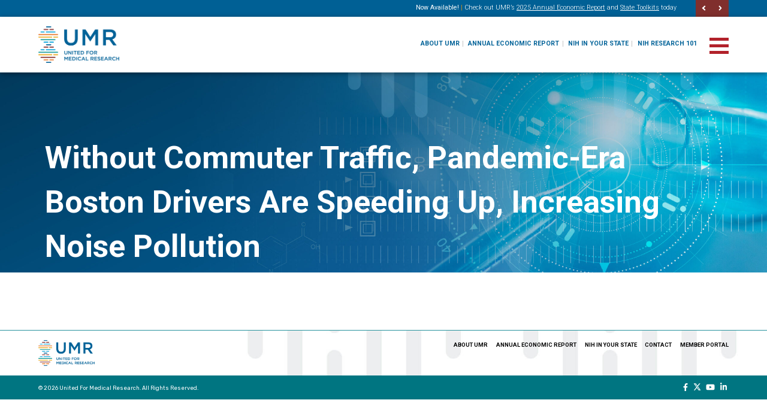

--- FILE ---
content_type: text/html; charset=UTF-8
request_url: https://www.unitedformedicalresearch.org/covid/without-commuter-traffic-pandemic-era-boston-drivers-are-speeding-up-increasing-noise-pollution/
body_size: 12728
content:
<!doctype html>
<html lang="en-US">
  <head>
  <meta charset="utf-8">
  <meta http-equiv="x-ua-compatible" content="ie=edge">
  <meta name="viewport" content="width=device-width, initial-scale=1, shrink-to-fit=no">
  <link rel="apple-touch-icon" sizes="57x57" href="/apple-icon-57x57.png">
<link rel="apple-touch-icon" sizes="60x60" href="/apple-icon-60x60.png">
<link rel="apple-touch-icon" sizes="72x72" href="/apple-icon-72x72.png">
<link rel="apple-touch-icon" sizes="76x76" href="/apple-icon-76x76.png">
<link rel="apple-touch-icon" sizes="114x114" href="/apple-icon-114x114.png">
<link rel="apple-touch-icon" sizes="120x120" href="/apple-icon-120x120.png">
<link rel="apple-touch-icon" sizes="144x144" href="/apple-icon-144x144.png">
<link rel="apple-touch-icon" sizes="152x152" href="/apple-icon-152x152.png">
<link rel="apple-touch-icon" sizes="180x180" href="/apple-icon-180x180.png">
<link rel="icon" type="image/png" sizes="192x192"  href="/android-icon-192x192.png">
<link rel="icon" type="image/png" sizes="32x32" href="/favicon-32x32.png">
<link rel="icon" type="image/png" sizes="96x96" href="/favicon-96x96.png">
<link rel="icon" type="image/png" sizes="16x16" href="/favicon-16x16.png">
<link rel="manifest" href="/manifest.json">
<meta name="msapplication-TileColor" content="#ffffff">
<meta name="msapplication-TileImage" content="/ms-icon-144x144.png">
<meta name="theme-color" content="#ffffff">

<script src="https://cdnjs.cloudflare.com/ajax/libs/jquery.isotope/3.0.6/isotope.pkgd.js"></script>

  <meta name='robots' content='index, follow, max-image-preview:large, max-snippet:-1, max-video-preview:-1' />
<meta name="dlm-version" content="5.1.6">
<!-- Google Tag Manager for WordPress by gtm4wp.com -->
<script data-cfasync="false" data-pagespeed-no-defer>
	var gtm4wp_datalayer_name = "dataLayer";
	var dataLayer = dataLayer || [];
</script>
<!-- End Google Tag Manager for WordPress by gtm4wp.com -->
	<!-- This site is optimized with the Yoast SEO plugin v26.6 - https://yoast.com/wordpress/plugins/seo/ -->
	<title>Without Commuter Traffic, Pandemic-Era Boston Drivers Are Speeding Up, Increasing Noise Pollution - United For Medical Research</title>
	<link rel="canonical" href="https://www.unitedformedicalresearch.org/covid/without-commuter-traffic-pandemic-era-boston-drivers-are-speeding-up-increasing-noise-pollution/" />
	<meta property="og:locale" content="en_US" />
	<meta property="og:type" content="article" />
	<meta property="og:title" content="Without Commuter Traffic, Pandemic-Era Boston Drivers Are Speeding Up, Increasing Noise Pollution - United For Medical Research" />
	<meta property="og:description" content="As pandemic lockdowns went into effect in March 2020 and millions of Americans began working from home rather than commuting to offices, heavy traffic in America’s most congested urban centers—like Boston—suddenly ceased to exist. Soon afterwards, the air was noticeably cleaner. But that wasn’t the only effect. A team of Boston University biologists who study &hellip; Continued" />
	<meta property="og:url" content="https://www.unitedformedicalresearch.org/covid/without-commuter-traffic-pandemic-era-boston-drivers-are-speeding-up-increasing-noise-pollution/" />
	<meta property="og:site_name" content="United For Medical Research" />
	<meta property="article:modified_time" content="2021-06-25T21:24:43+00:00" />
	<meta property="og:image" content="https://www.unitedformedicalresearch.org/wp-content/uploads/2019/08/Boston-University.png" />
	<meta property="og:image:width" content="142" />
	<meta property="og:image:height" content="64" />
	<meta property="og:image:type" content="image/png" />
	<meta name="twitter:card" content="summary_large_image" />
	<meta name="twitter:label1" content="Est. reading time" />
	<meta name="twitter:data1" content="1 minute" />
	<script type="application/ld+json" class="yoast-schema-graph">{"@context":"https://schema.org","@graph":[{"@type":"WebPage","@id":"https://www.unitedformedicalresearch.org/covid/without-commuter-traffic-pandemic-era-boston-drivers-are-speeding-up-increasing-noise-pollution/","url":"https://www.unitedformedicalresearch.org/covid/without-commuter-traffic-pandemic-era-boston-drivers-are-speeding-up-increasing-noise-pollution/","name":"Without Commuter Traffic, Pandemic-Era Boston Drivers Are Speeding Up, Increasing Noise Pollution - United For Medical Research","isPartOf":{"@id":"https://www.unitedformedicalresearch.org/#website"},"primaryImageOfPage":{"@id":"https://www.unitedformedicalresearch.org/covid/without-commuter-traffic-pandemic-era-boston-drivers-are-speeding-up-increasing-noise-pollution/#primaryimage"},"image":{"@id":"https://www.unitedformedicalresearch.org/covid/without-commuter-traffic-pandemic-era-boston-drivers-are-speeding-up-increasing-noise-pollution/#primaryimage"},"thumbnailUrl":"https://www.unitedformedicalresearch.org/wp-content/uploads/2019/08/Boston-University.png","datePublished":"2021-04-30T21:24:28+00:00","dateModified":"2021-06-25T21:24:43+00:00","breadcrumb":{"@id":"https://www.unitedformedicalresearch.org/covid/without-commuter-traffic-pandemic-era-boston-drivers-are-speeding-up-increasing-noise-pollution/#breadcrumb"},"inLanguage":"en-US","potentialAction":[{"@type":"ReadAction","target":["https://www.unitedformedicalresearch.org/covid/without-commuter-traffic-pandemic-era-boston-drivers-are-speeding-up-increasing-noise-pollution/"]}]},{"@type":"ImageObject","inLanguage":"en-US","@id":"https://www.unitedformedicalresearch.org/covid/without-commuter-traffic-pandemic-era-boston-drivers-are-speeding-up-increasing-noise-pollution/#primaryimage","url":"https://www.unitedformedicalresearch.org/wp-content/uploads/2019/08/Boston-University.png","contentUrl":"https://www.unitedformedicalresearch.org/wp-content/uploads/2019/08/Boston-University.png","width":142,"height":64},{"@type":"BreadcrumbList","@id":"https://www.unitedformedicalresearch.org/covid/without-commuter-traffic-pandemic-era-boston-drivers-are-speeding-up-increasing-noise-pollution/#breadcrumb","itemListElement":[{"@type":"ListItem","position":1,"name":"Home","item":"https://www.unitedformedicalresearch.org/"},{"@type":"ListItem","position":2,"name":"Without Commuter Traffic, Pandemic-Era Boston Drivers Are Speeding Up, Increasing Noise Pollution"}]},{"@type":"WebSite","@id":"https://www.unitedformedicalresearch.org/#website","url":"https://www.unitedformedicalresearch.org/","name":"United For Medical Research","description":"Just another WordPress site","potentialAction":[{"@type":"SearchAction","target":{"@type":"EntryPoint","urlTemplate":"https://www.unitedformedicalresearch.org/?s={search_term_string}"},"query-input":{"@type":"PropertyValueSpecification","valueRequired":true,"valueName":"search_term_string"}}],"inLanguage":"en-US"}]}</script>
	<!-- / Yoast SEO plugin. -->


<link rel='dns-prefetch' href='//challenges.cloudflare.com' />
<link rel='dns-prefetch' href='//fonts.googleapis.com' />
<link rel="alternate" type="application/rss+xml" title="United For Medical Research &raquo; Feed" href="https://www.unitedformedicalresearch.org/feed/" />
<link rel="alternate" type="application/rss+xml" title="United For Medical Research &raquo; Comments Feed" href="https://www.unitedformedicalresearch.org/comments/feed/" />
<link rel="alternate" title="oEmbed (JSON)" type="application/json+oembed" href="https://www.unitedformedicalresearch.org/wp-json/oembed/1.0/embed?url=https%3A%2F%2Fwww.unitedformedicalresearch.org%2Fcovid%2Fwithout-commuter-traffic-pandemic-era-boston-drivers-are-speeding-up-increasing-noise-pollution%2F" />
<link rel="alternate" title="oEmbed (XML)" type="text/xml+oembed" href="https://www.unitedformedicalresearch.org/wp-json/oembed/1.0/embed?url=https%3A%2F%2Fwww.unitedformedicalresearch.org%2Fcovid%2Fwithout-commuter-traffic-pandemic-era-boston-drivers-are-speeding-up-increasing-noise-pollution%2F&#038;format=xml" />
		<!-- This site uses the Google Analytics by MonsterInsights plugin v9.11.0 - Using Analytics tracking - https://www.monsterinsights.com/ -->
							<script src="//www.googletagmanager.com/gtag/js?id=G-X3W5T4WNXT"  data-cfasync="false" data-wpfc-render="false" type="text/javascript" async></script>
			<script data-cfasync="false" data-wpfc-render="false" type="text/javascript">
				var mi_version = '9.11.0';
				var mi_track_user = true;
				var mi_no_track_reason = '';
								var MonsterInsightsDefaultLocations = {"page_location":"https:\/\/www.unitedformedicalresearch.org\/covid\/without-commuter-traffic-pandemic-era-boston-drivers-are-speeding-up-increasing-noise-pollution\/"};
								MonsterInsightsDefaultLocations.page_location = window.location.href;
								if ( typeof MonsterInsightsPrivacyGuardFilter === 'function' ) {
					var MonsterInsightsLocations = (typeof MonsterInsightsExcludeQuery === 'object') ? MonsterInsightsPrivacyGuardFilter( MonsterInsightsExcludeQuery ) : MonsterInsightsPrivacyGuardFilter( MonsterInsightsDefaultLocations );
				} else {
					var MonsterInsightsLocations = (typeof MonsterInsightsExcludeQuery === 'object') ? MonsterInsightsExcludeQuery : MonsterInsightsDefaultLocations;
				}

								var disableStrs = [
										'ga-disable-G-X3W5T4WNXT',
									];

				/* Function to detect opted out users */
				function __gtagTrackerIsOptedOut() {
					for (var index = 0; index < disableStrs.length; index++) {
						if (document.cookie.indexOf(disableStrs[index] + '=true') > -1) {
							return true;
						}
					}

					return false;
				}

				/* Disable tracking if the opt-out cookie exists. */
				if (__gtagTrackerIsOptedOut()) {
					for (var index = 0; index < disableStrs.length; index++) {
						window[disableStrs[index]] = true;
					}
				}

				/* Opt-out function */
				function __gtagTrackerOptout() {
					for (var index = 0; index < disableStrs.length; index++) {
						document.cookie = disableStrs[index] + '=true; expires=Thu, 31 Dec 2099 23:59:59 UTC; path=/';
						window[disableStrs[index]] = true;
					}
				}

				if ('undefined' === typeof gaOptout) {
					function gaOptout() {
						__gtagTrackerOptout();
					}
				}
								window.dataLayer = window.dataLayer || [];

				window.MonsterInsightsDualTracker = {
					helpers: {},
					trackers: {},
				};
				if (mi_track_user) {
					function __gtagDataLayer() {
						dataLayer.push(arguments);
					}

					function __gtagTracker(type, name, parameters) {
						if (!parameters) {
							parameters = {};
						}

						if (parameters.send_to) {
							__gtagDataLayer.apply(null, arguments);
							return;
						}

						if (type === 'event') {
														parameters.send_to = monsterinsights_frontend.v4_id;
							var hookName = name;
							if (typeof parameters['event_category'] !== 'undefined') {
								hookName = parameters['event_category'] + ':' + name;
							}

							if (typeof MonsterInsightsDualTracker.trackers[hookName] !== 'undefined') {
								MonsterInsightsDualTracker.trackers[hookName](parameters);
							} else {
								__gtagDataLayer('event', name, parameters);
							}
							
						} else {
							__gtagDataLayer.apply(null, arguments);
						}
					}

					__gtagTracker('js', new Date());
					__gtagTracker('set', {
						'developer_id.dZGIzZG': true,
											});
					if ( MonsterInsightsLocations.page_location ) {
						__gtagTracker('set', MonsterInsightsLocations);
					}
										__gtagTracker('config', 'G-X3W5T4WNXT', {"forceSSL":"true","link_attribution":"true"} );
										window.gtag = __gtagTracker;										(function () {
						/* https://developers.google.com/analytics/devguides/collection/analyticsjs/ */
						/* ga and __gaTracker compatibility shim. */
						var noopfn = function () {
							return null;
						};
						var newtracker = function () {
							return new Tracker();
						};
						var Tracker = function () {
							return null;
						};
						var p = Tracker.prototype;
						p.get = noopfn;
						p.set = noopfn;
						p.send = function () {
							var args = Array.prototype.slice.call(arguments);
							args.unshift('send');
							__gaTracker.apply(null, args);
						};
						var __gaTracker = function () {
							var len = arguments.length;
							if (len === 0) {
								return;
							}
							var f = arguments[len - 1];
							if (typeof f !== 'object' || f === null || typeof f.hitCallback !== 'function') {
								if ('send' === arguments[0]) {
									var hitConverted, hitObject = false, action;
									if ('event' === arguments[1]) {
										if ('undefined' !== typeof arguments[3]) {
											hitObject = {
												'eventAction': arguments[3],
												'eventCategory': arguments[2],
												'eventLabel': arguments[4],
												'value': arguments[5] ? arguments[5] : 1,
											}
										}
									}
									if ('pageview' === arguments[1]) {
										if ('undefined' !== typeof arguments[2]) {
											hitObject = {
												'eventAction': 'page_view',
												'page_path': arguments[2],
											}
										}
									}
									if (typeof arguments[2] === 'object') {
										hitObject = arguments[2];
									}
									if (typeof arguments[5] === 'object') {
										Object.assign(hitObject, arguments[5]);
									}
									if ('undefined' !== typeof arguments[1].hitType) {
										hitObject = arguments[1];
										if ('pageview' === hitObject.hitType) {
											hitObject.eventAction = 'page_view';
										}
									}
									if (hitObject) {
										action = 'timing' === arguments[1].hitType ? 'timing_complete' : hitObject.eventAction;
										hitConverted = mapArgs(hitObject);
										__gtagTracker('event', action, hitConverted);
									}
								}
								return;
							}

							function mapArgs(args) {
								var arg, hit = {};
								var gaMap = {
									'eventCategory': 'event_category',
									'eventAction': 'event_action',
									'eventLabel': 'event_label',
									'eventValue': 'event_value',
									'nonInteraction': 'non_interaction',
									'timingCategory': 'event_category',
									'timingVar': 'name',
									'timingValue': 'value',
									'timingLabel': 'event_label',
									'page': 'page_path',
									'location': 'page_location',
									'title': 'page_title',
									'referrer' : 'page_referrer',
								};
								for (arg in args) {
																		if (!(!args.hasOwnProperty(arg) || !gaMap.hasOwnProperty(arg))) {
										hit[gaMap[arg]] = args[arg];
									} else {
										hit[arg] = args[arg];
									}
								}
								return hit;
							}

							try {
								f.hitCallback();
							} catch (ex) {
							}
						};
						__gaTracker.create = newtracker;
						__gaTracker.getByName = newtracker;
						__gaTracker.getAll = function () {
							return [];
						};
						__gaTracker.remove = noopfn;
						__gaTracker.loaded = true;
						window['__gaTracker'] = __gaTracker;
					})();
									} else {
										console.log("");
					(function () {
						function __gtagTracker() {
							return null;
						}

						window['__gtagTracker'] = __gtagTracker;
						window['gtag'] = __gtagTracker;
					})();
									}
			</script>
							<!-- / Google Analytics by MonsterInsights -->
		<style id='wp-img-auto-sizes-contain-inline-css' type='text/css'>
img:is([sizes=auto i],[sizes^="auto," i]){contain-intrinsic-size:3000px 1500px}
/*# sourceURL=wp-img-auto-sizes-contain-inline-css */
</style>
<style id='wp-emoji-styles-inline-css' type='text/css'>

	img.wp-smiley, img.emoji {
		display: inline !important;
		border: none !important;
		box-shadow: none !important;
		height: 1em !important;
		width: 1em !important;
		margin: 0 0.07em !important;
		vertical-align: -0.1em !important;
		background: none !important;
		padding: 0 !important;
	}
/*# sourceURL=wp-emoji-styles-inline-css */
</style>
<link rel='stylesheet' id='wp-block-library-css' href='https://www.unitedformedicalresearch.org/wp-includes/css/dist/block-library/style.min.css?ver=6.9' type='text/css' media='all' />
<style id='safe-svg-svg-icon-style-inline-css' type='text/css'>
.safe-svg-cover{text-align:center}.safe-svg-cover .safe-svg-inside{display:inline-block;max-width:100%}.safe-svg-cover svg{fill:currentColor;height:100%;max-height:100%;max-width:100%;width:100%}

/*# sourceURL=https://www.unitedformedicalresearch.org/wp-content/plugins/safe-svg/dist/safe-svg-block-frontend.css */
</style>
<style id='global-styles-inline-css' type='text/css'>
:root{--wp--preset--aspect-ratio--square: 1;--wp--preset--aspect-ratio--4-3: 4/3;--wp--preset--aspect-ratio--3-4: 3/4;--wp--preset--aspect-ratio--3-2: 3/2;--wp--preset--aspect-ratio--2-3: 2/3;--wp--preset--aspect-ratio--16-9: 16/9;--wp--preset--aspect-ratio--9-16: 9/16;--wp--preset--color--black: #000000;--wp--preset--color--cyan-bluish-gray: #abb8c3;--wp--preset--color--white: #ffffff;--wp--preset--color--pale-pink: #f78da7;--wp--preset--color--vivid-red: #cf2e2e;--wp--preset--color--luminous-vivid-orange: #ff6900;--wp--preset--color--luminous-vivid-amber: #fcb900;--wp--preset--color--light-green-cyan: #7bdcb5;--wp--preset--color--vivid-green-cyan: #00d084;--wp--preset--color--pale-cyan-blue: #8ed1fc;--wp--preset--color--vivid-cyan-blue: #0693e3;--wp--preset--color--vivid-purple: #9b51e0;--wp--preset--gradient--vivid-cyan-blue-to-vivid-purple: linear-gradient(135deg,rgb(6,147,227) 0%,rgb(155,81,224) 100%);--wp--preset--gradient--light-green-cyan-to-vivid-green-cyan: linear-gradient(135deg,rgb(122,220,180) 0%,rgb(0,208,130) 100%);--wp--preset--gradient--luminous-vivid-amber-to-luminous-vivid-orange: linear-gradient(135deg,rgb(252,185,0) 0%,rgb(255,105,0) 100%);--wp--preset--gradient--luminous-vivid-orange-to-vivid-red: linear-gradient(135deg,rgb(255,105,0) 0%,rgb(207,46,46) 100%);--wp--preset--gradient--very-light-gray-to-cyan-bluish-gray: linear-gradient(135deg,rgb(238,238,238) 0%,rgb(169,184,195) 100%);--wp--preset--gradient--cool-to-warm-spectrum: linear-gradient(135deg,rgb(74,234,220) 0%,rgb(151,120,209) 20%,rgb(207,42,186) 40%,rgb(238,44,130) 60%,rgb(251,105,98) 80%,rgb(254,248,76) 100%);--wp--preset--gradient--blush-light-purple: linear-gradient(135deg,rgb(255,206,236) 0%,rgb(152,150,240) 100%);--wp--preset--gradient--blush-bordeaux: linear-gradient(135deg,rgb(254,205,165) 0%,rgb(254,45,45) 50%,rgb(107,0,62) 100%);--wp--preset--gradient--luminous-dusk: linear-gradient(135deg,rgb(255,203,112) 0%,rgb(199,81,192) 50%,rgb(65,88,208) 100%);--wp--preset--gradient--pale-ocean: linear-gradient(135deg,rgb(255,245,203) 0%,rgb(182,227,212) 50%,rgb(51,167,181) 100%);--wp--preset--gradient--electric-grass: linear-gradient(135deg,rgb(202,248,128) 0%,rgb(113,206,126) 100%);--wp--preset--gradient--midnight: linear-gradient(135deg,rgb(2,3,129) 0%,rgb(40,116,252) 100%);--wp--preset--font-size--small: 13px;--wp--preset--font-size--medium: 20px;--wp--preset--font-size--large: 36px;--wp--preset--font-size--x-large: 42px;--wp--preset--spacing--20: 0.44rem;--wp--preset--spacing--30: 0.67rem;--wp--preset--spacing--40: 1rem;--wp--preset--spacing--50: 1.5rem;--wp--preset--spacing--60: 2.25rem;--wp--preset--spacing--70: 3.38rem;--wp--preset--spacing--80: 5.06rem;--wp--preset--shadow--natural: 6px 6px 9px rgba(0, 0, 0, 0.2);--wp--preset--shadow--deep: 12px 12px 50px rgba(0, 0, 0, 0.4);--wp--preset--shadow--sharp: 6px 6px 0px rgba(0, 0, 0, 0.2);--wp--preset--shadow--outlined: 6px 6px 0px -3px rgb(255, 255, 255), 6px 6px rgb(0, 0, 0);--wp--preset--shadow--crisp: 6px 6px 0px rgb(0, 0, 0);}:where(body) { margin: 0; }.wp-site-blocks > .alignleft { float: left; margin-right: 2em; }.wp-site-blocks > .alignright { float: right; margin-left: 2em; }.wp-site-blocks > .aligncenter { justify-content: center; margin-left: auto; margin-right: auto; }:where(.is-layout-flex){gap: 0.5em;}:where(.is-layout-grid){gap: 0.5em;}.is-layout-flow > .alignleft{float: left;margin-inline-start: 0;margin-inline-end: 2em;}.is-layout-flow > .alignright{float: right;margin-inline-start: 2em;margin-inline-end: 0;}.is-layout-flow > .aligncenter{margin-left: auto !important;margin-right: auto !important;}.is-layout-constrained > .alignleft{float: left;margin-inline-start: 0;margin-inline-end: 2em;}.is-layout-constrained > .alignright{float: right;margin-inline-start: 2em;margin-inline-end: 0;}.is-layout-constrained > .aligncenter{margin-left: auto !important;margin-right: auto !important;}.is-layout-constrained > :where(:not(.alignleft):not(.alignright):not(.alignfull)){margin-left: auto !important;margin-right: auto !important;}body .is-layout-flex{display: flex;}.is-layout-flex{flex-wrap: wrap;align-items: center;}.is-layout-flex > :is(*, div){margin: 0;}body .is-layout-grid{display: grid;}.is-layout-grid > :is(*, div){margin: 0;}body{padding-top: 0px;padding-right: 0px;padding-bottom: 0px;padding-left: 0px;}a:where(:not(.wp-element-button)){text-decoration: underline;}:root :where(.wp-element-button, .wp-block-button__link){background-color: #32373c;border-width: 0;color: #fff;font-family: inherit;font-size: inherit;font-style: inherit;font-weight: inherit;letter-spacing: inherit;line-height: inherit;padding-top: calc(0.667em + 2px);padding-right: calc(1.333em + 2px);padding-bottom: calc(0.667em + 2px);padding-left: calc(1.333em + 2px);text-decoration: none;text-transform: inherit;}.has-black-color{color: var(--wp--preset--color--black) !important;}.has-cyan-bluish-gray-color{color: var(--wp--preset--color--cyan-bluish-gray) !important;}.has-white-color{color: var(--wp--preset--color--white) !important;}.has-pale-pink-color{color: var(--wp--preset--color--pale-pink) !important;}.has-vivid-red-color{color: var(--wp--preset--color--vivid-red) !important;}.has-luminous-vivid-orange-color{color: var(--wp--preset--color--luminous-vivid-orange) !important;}.has-luminous-vivid-amber-color{color: var(--wp--preset--color--luminous-vivid-amber) !important;}.has-light-green-cyan-color{color: var(--wp--preset--color--light-green-cyan) !important;}.has-vivid-green-cyan-color{color: var(--wp--preset--color--vivid-green-cyan) !important;}.has-pale-cyan-blue-color{color: var(--wp--preset--color--pale-cyan-blue) !important;}.has-vivid-cyan-blue-color{color: var(--wp--preset--color--vivid-cyan-blue) !important;}.has-vivid-purple-color{color: var(--wp--preset--color--vivid-purple) !important;}.has-black-background-color{background-color: var(--wp--preset--color--black) !important;}.has-cyan-bluish-gray-background-color{background-color: var(--wp--preset--color--cyan-bluish-gray) !important;}.has-white-background-color{background-color: var(--wp--preset--color--white) !important;}.has-pale-pink-background-color{background-color: var(--wp--preset--color--pale-pink) !important;}.has-vivid-red-background-color{background-color: var(--wp--preset--color--vivid-red) !important;}.has-luminous-vivid-orange-background-color{background-color: var(--wp--preset--color--luminous-vivid-orange) !important;}.has-luminous-vivid-amber-background-color{background-color: var(--wp--preset--color--luminous-vivid-amber) !important;}.has-light-green-cyan-background-color{background-color: var(--wp--preset--color--light-green-cyan) !important;}.has-vivid-green-cyan-background-color{background-color: var(--wp--preset--color--vivid-green-cyan) !important;}.has-pale-cyan-blue-background-color{background-color: var(--wp--preset--color--pale-cyan-blue) !important;}.has-vivid-cyan-blue-background-color{background-color: var(--wp--preset--color--vivid-cyan-blue) !important;}.has-vivid-purple-background-color{background-color: var(--wp--preset--color--vivid-purple) !important;}.has-black-border-color{border-color: var(--wp--preset--color--black) !important;}.has-cyan-bluish-gray-border-color{border-color: var(--wp--preset--color--cyan-bluish-gray) !important;}.has-white-border-color{border-color: var(--wp--preset--color--white) !important;}.has-pale-pink-border-color{border-color: var(--wp--preset--color--pale-pink) !important;}.has-vivid-red-border-color{border-color: var(--wp--preset--color--vivid-red) !important;}.has-luminous-vivid-orange-border-color{border-color: var(--wp--preset--color--luminous-vivid-orange) !important;}.has-luminous-vivid-amber-border-color{border-color: var(--wp--preset--color--luminous-vivid-amber) !important;}.has-light-green-cyan-border-color{border-color: var(--wp--preset--color--light-green-cyan) !important;}.has-vivid-green-cyan-border-color{border-color: var(--wp--preset--color--vivid-green-cyan) !important;}.has-pale-cyan-blue-border-color{border-color: var(--wp--preset--color--pale-cyan-blue) !important;}.has-vivid-cyan-blue-border-color{border-color: var(--wp--preset--color--vivid-cyan-blue) !important;}.has-vivid-purple-border-color{border-color: var(--wp--preset--color--vivid-purple) !important;}.has-vivid-cyan-blue-to-vivid-purple-gradient-background{background: var(--wp--preset--gradient--vivid-cyan-blue-to-vivid-purple) !important;}.has-light-green-cyan-to-vivid-green-cyan-gradient-background{background: var(--wp--preset--gradient--light-green-cyan-to-vivid-green-cyan) !important;}.has-luminous-vivid-amber-to-luminous-vivid-orange-gradient-background{background: var(--wp--preset--gradient--luminous-vivid-amber-to-luminous-vivid-orange) !important;}.has-luminous-vivid-orange-to-vivid-red-gradient-background{background: var(--wp--preset--gradient--luminous-vivid-orange-to-vivid-red) !important;}.has-very-light-gray-to-cyan-bluish-gray-gradient-background{background: var(--wp--preset--gradient--very-light-gray-to-cyan-bluish-gray) !important;}.has-cool-to-warm-spectrum-gradient-background{background: var(--wp--preset--gradient--cool-to-warm-spectrum) !important;}.has-blush-light-purple-gradient-background{background: var(--wp--preset--gradient--blush-light-purple) !important;}.has-blush-bordeaux-gradient-background{background: var(--wp--preset--gradient--blush-bordeaux) !important;}.has-luminous-dusk-gradient-background{background: var(--wp--preset--gradient--luminous-dusk) !important;}.has-pale-ocean-gradient-background{background: var(--wp--preset--gradient--pale-ocean) !important;}.has-electric-grass-gradient-background{background: var(--wp--preset--gradient--electric-grass) !important;}.has-midnight-gradient-background{background: var(--wp--preset--gradient--midnight) !important;}.has-small-font-size{font-size: var(--wp--preset--font-size--small) !important;}.has-medium-font-size{font-size: var(--wp--preset--font-size--medium) !important;}.has-large-font-size{font-size: var(--wp--preset--font-size--large) !important;}.has-x-large-font-size{font-size: var(--wp--preset--font-size--x-large) !important;}
:where(.wp-block-post-template.is-layout-flex){gap: 1.25em;}:where(.wp-block-post-template.is-layout-grid){gap: 1.25em;}
:where(.wp-block-term-template.is-layout-flex){gap: 1.25em;}:where(.wp-block-term-template.is-layout-grid){gap: 1.25em;}
:where(.wp-block-columns.is-layout-flex){gap: 2em;}:where(.wp-block-columns.is-layout-grid){gap: 2em;}
:root :where(.wp-block-pullquote){font-size: 1.5em;line-height: 1.6;}
/*# sourceURL=global-styles-inline-css */
</style>
<link rel='stylesheet' id='contact-form-7-css' href='https://www.unitedformedicalresearch.org/wp-content/plugins/contact-form-7/includes/css/styles.css?ver=6.1.4' type='text/css' media='all' />
<link rel='stylesheet' id='sage/main.css-css' href='https://www.unitedformedicalresearch.org/wp-content/themes/umr-2019/dist/styles/main_25f559df.css' type='text/css' media='all' />
<link rel='stylesheet' id='google-fonts-css' href='https://fonts.googleapis.com/css?family=Roboto%3A300%2C300i%2C400%2C400i%2C700%2C700i%7COpen+Sans%3A300%2C400%2C700%2C800%7CRubik%3A400%2C700%2C900%7COpen+Sans%3A800&#038;display=swap&#038;ver=6.9' type='text/css' media='all' />
<script type="text/javascript" src="https://www.unitedformedicalresearch.org/wp-includes/js/jquery/jquery.min.js?ver=3.7.1" id="jquery-core-js"></script>
<script type="text/javascript" src="https://www.unitedformedicalresearch.org/wp-includes/js/jquery/jquery-migrate.min.js?ver=3.4.1" id="jquery-migrate-js"></script>
<script type="text/javascript" src="https://www.unitedformedicalresearch.org/wp-content/plugins/google-analytics-for-wordpress/assets/js/frontend-gtag.min.js?ver=9.11.0" id="monsterinsights-frontend-script-js" async="async" data-wp-strategy="async"></script>
<script data-cfasync="false" data-wpfc-render="false" type="text/javascript" id='monsterinsights-frontend-script-js-extra'>/* <![CDATA[ */
var monsterinsights_frontend = {"js_events_tracking":"true","download_extensions":"doc,pdf,ppt,zip,xls,docx,pptx,xlsx","inbound_paths":"[{\"path\":\"\\\/go\\\/\",\"label\":\"affiliate\"},{\"path\":\"\\\/recommend\\\/\",\"label\":\"affiliate\"}]","home_url":"https:\/\/www.unitedformedicalresearch.org","hash_tracking":"false","v4_id":"G-X3W5T4WNXT"};/* ]]> */
</script>
<link rel="https://api.w.org/" href="https://www.unitedformedicalresearch.org/wp-json/" /><link rel="EditURI" type="application/rsd+xml" title="RSD" href="https://www.unitedformedicalresearch.org/xmlrpc.php?rsd" />
<link rel='shortlink' href='https://www.unitedformedicalresearch.org/?p=4024' />

<!-- Google Tag Manager for WordPress by gtm4wp.com -->
<!-- GTM Container placement set to automatic -->
<script data-cfasync="false" data-pagespeed-no-defer>
	var dataLayer_content = {"pagePostType":"covid","pagePostType2":"single-covid","pagePostAuthor":"Amy Malo"};
	dataLayer.push( dataLayer_content );
</script>
<script data-cfasync="false" data-pagespeed-no-defer>
(function(w,d,s,l,i){w[l]=w[l]||[];w[l].push({'gtm.start':
new Date().getTime(),event:'gtm.js'});var f=d.getElementsByTagName(s)[0],
j=d.createElement(s),dl=l!='dataLayer'?'&l='+l:'';j.async=true;j.src=
'//www.googletagmanager.com/gtm.js?id='+i+dl;f.parentNode.insertBefore(j,f);
})(window,document,'script','dataLayer','GTM-55ZS3XP');
</script>
<!-- End Google Tag Manager for WordPress by gtm4wp.com --><style type="text/css">.recentcomments a{display:inline !important;padding:0 !important;margin:0 !important;}</style>	<script>
		function size_font(){var e=document.documentElement.clientWidth||document.body.clientWidth,n=e/120;document.documentElement.style.fontSize=n+"px"}size_font(),window.addEventListener?window.addEventListener("resize",size_font,!1):window.attachEvent("resize",size_font);
	</script>
<!-- Facebook Pixel Code -->
<script>
!function(f,b,e,v,n,t,s)
{if(f.fbq)return;n=f.fbq=function(){n.callMethod?
n.callMethod.apply(n,arguments):n.queue.push(arguments)};
if(!f._fbq)f._fbq=n;n.push=n;n.loaded=!0;n.version='2.0';
n.queue=[];t=b.createElement(e);t.async=!0;
t.src=v;s=b.getElementsByTagName(e)[0];
s.parentNode.insertBefore(t,s)}(window,document,'script',
'https://connect.facebook.net/en_US/fbevents.js');
fbq('init', '562866157378597'); 
fbq('track', 'PageView');
</script>
<noscript>
<img height="1" width="1"
src="https://www.facebook.com/tr?id=562866157378597&ev=PageView
&noscript=1"/>
</noscript>
<!-- End Facebook Pixel Code -->
</head>
  <body class="wp-singular covid-template-default single single-covid postid-4024 wp-theme-umr-2019resources without-commuter-traffic-pandemic-era-boston-drivers-are-speeding-up-increasing-noise-pollution app-data index-data singular-data single-data single-covid-data single-covid-without-commuter-traffic-pandemic-era-boston-drivers-are-speeding-up-increasing-noise-pollution-data" id="body">
        <div class="item-alert" id="item-alert">
    <div class="shell">
      <div class="wrap">
        <div class="alert-slider">
                                        <div class="alert-item">
                  <strong>Now Available!</strong><span style="color: #ff9900;"> | <span style="color: #ffffff;">Check out </span></span><span style="color: #000000;"><span style="color: #ffffff;">UMR’s</span> <a href="https://www.unitedformedicalresearch.org/annual-economic-report/">2025 Annual Economic Report</a> <span style="color: #ffffff;">and</span> <a href="https://www.unitedformedicalresearch.org/annual-economic-report-toolkit/">State Toolkits</a> <span style="color: #ffffff;">today</span></span>
              </div>
                                        <div class="alert-item">
                  <strong>Mark Your Calendars!</strong><span style="color: #ff9900;"> | </span><span style="color: #ffffff;">UMR's 2025 Annual Report is Coming Soon!</span>
              </div>
                                        <div class="alert-item">
                  <a href="https://www.unitedformedicalresearch.org/research-101/"><strong>NIH</strong> <strong>Research 101</strong></a> <span style="color: #ff9900;">|</span> UMR Answers Common Questions About NIH Research in this New <a href="https://www.unitedformedicalresearch.org/research-101/">Fact Sheet Series</a>
              </div>
                                        <div class="alert-item">
                  <a href="https://www.unitedformedicalresearch.org/ruralreport">Rural State Analysis</a> <span style="color: #ff9900;">|</span> UMR's 2023 Report Reveals the Exponential Impact of NIH Research Funding in 7 Rural States
              </div>
                                        <div class="alert-item">
                  <strong>Why Invest in NIH Research?</strong> <span style="color: #ff9900;">|</span> UMR Offers <a href="https://unitedformedicalresearch.org/why-invest/">Fact Sheets</a> Explaining Why Congress Must #keepNIHstrong
              </div>
                                </div>
      </div>

      <div class="slider-nav">
        <span class="alert-prev alert-btn"><span class="fas fa-angle-left"></span></span>
        <span class="alert-next alert-btn"><span class="fas fa-angle-right"></span></span>
      </div>
    </div>
  </div>
    <header class="header" id="header">
    <div class="shell">
        <a href="https://www.unitedformedicalresearch.org">
            <img src="https://www.unitedformedicalresearch.org/wp-content/uploads/2024/02/UMR-logo_color.png" class="logo" alt="UMR Logo">
        </a>
                    <div class="content">
                <nav class="nav-header">
                    <div class="menu-header-container"><ul id="menu-header" class="nav-header-menu"><li id="menu-item-224" class="menu-item menu-item-type-post_type menu-item-object-page menu-item-224"><a href="https://www.unitedformedicalresearch.org/about-umr/">About UMR</a></li>
<li id="menu-item-7341" class="menu-item menu-item-type-post_type menu-item-object-page menu-item-7341"><a href="https://www.unitedformedicalresearch.org/annual-economic-report/">Annual Economic Report</a></li>
<li id="menu-item-2253" class="menu-item menu-item-type-post_type menu-item-object-page menu-item-2253"><a href="https://www.unitedformedicalresearch.org/nih-in-your-state/">NIH In Your State</a></li>
<li id="menu-item-5759" class="menu-item menu-item-type-post_type menu-item-object-page menu-item-5759"><a href="https://www.unitedformedicalresearch.org/research-101/">NIH Research 101</a></li>
</ul></div>
                </nav>
                <div class="hamcontainer">
                    <div class="bar1"></div>
                    <div class="bar2"></div>
                    <div class="bar3"></div>
                </div>
            </div>
            </div>
</header>

<header class="header sticky" id="header">
    <div class="shell">
        <a href="https://www.unitedformedicalresearch.org">
            <img src="https://www.unitedformedicalresearch.org/wp-content/uploads/2024/02/UMR-logo_color.png" class="logo" alt="UMR Logo">
        </a>
                    <div class="content">
                <nav class="nav-header">
                    <div class="menu-header-container"><ul id="menu-header-1" class="nav-header-menu"><li class="menu-item menu-item-type-post_type menu-item-object-page menu-item-224"><a href="https://www.unitedformedicalresearch.org/about-umr/">About UMR</a></li>
<li class="menu-item menu-item-type-post_type menu-item-object-page menu-item-7341"><a href="https://www.unitedformedicalresearch.org/annual-economic-report/">Annual Economic Report</a></li>
<li class="menu-item menu-item-type-post_type menu-item-object-page menu-item-2253"><a href="https://www.unitedformedicalresearch.org/nih-in-your-state/">NIH In Your State</a></li>
<li class="menu-item menu-item-type-post_type menu-item-object-page menu-item-5759"><a href="https://www.unitedformedicalresearch.org/research-101/">NIH Research 101</a></li>
</ul></div>
                </nav>
                <div class="hamcontainer">
                    <div class="bar1"></div>
                    <div class="bar2"></div>
                    <div class="bar3"></div>
                </div>
            </div>
            </div>
</header>

<div class="hamburger-menu" style="background-image: url(https://www.unitedformedicalresearch.org/wp-content/uploads/2019/08/BG-2.jpg);">
    <div class="content">
        <nav class="nav-ham">
            <div class="menu-hamburger-container"><ul id="menu-hamburger" class="nav-hamburger-menu"><li id="menu-item-223" class="menu-item menu-item-type-post_type menu-item-object-page menu-item-223"><a href="https://www.unitedformedicalresearch.org/about-umr/">About UMR</a></li>
<li id="menu-item-7671" class="menu-item menu-item-type-post_type menu-item-object-page menu-item-7671"><a href="https://www.unitedformedicalresearch.org/my-why/">MyWHY Stories</a></li>
<li id="menu-item-7343" class="menu-item menu-item-type-post_type menu-item-object-page menu-item-7343"><a href="https://www.unitedformedicalresearch.org/annual-economic-report/">Annual Economic Report</a></li>
<li id="menu-item-2349" class="menu-item menu-item-type-post_type menu-item-object-page menu-item-2349"><a href="https://www.unitedformedicalresearch.org/amazing-things/">Amazing Things Podcast</a></li>
<li id="menu-item-1953" class="menu-item menu-item-type-post_type menu-item-object-page menu-item-1953"><a href="https://www.unitedformedicalresearch.org/letters-and-statements/">Letters &#038; Statements</a></li>
<li id="menu-item-2129" class="menu-item menu-item-type-post_type menu-item-object-page menu-item-2129"><a href="https://www.unitedformedicalresearch.org/nih-in-your-state/">NIH In Your State</a></li>
<li id="menu-item-1952" class="menu-item menu-item-type-post_type menu-item-object-page menu-item-1952"><a href="https://www.unitedformedicalresearch.org/reports-and-resources/">Reports &#038; Resources</a></li>
<li id="menu-item-225" class="menu-item menu-item-type-post_type menu-item-object-page menu-item-225"><a href="https://www.unitedformedicalresearch.org/contact/">Contact</a></li>
</ul></div>
        </nav>
        <div class="ham-social">
            <a class="social-btn" href="https://www.facebook.com/unitedformedicalresearch" target="_blank" title="Facebook"><span
                    class="fab fa-facebook-f"></span></a>
            <a class="social-btn" href="https://x.com/umr4nih" target="_blank" title="X">
                <svg xmlns="http://www.w3.org/2000/svg" style="vertical-align: -0.1625em;"
                    viewBox="0 0 512 512"><!--!Font Awesome Free 6.7.2 by @fontawesome  - https://fontawesome.com License - https://fontawesome.com/license/free Copyright 2025 Fonticons, Inc.-->
                    <path fill="currentColor"
                        d="M389.2 48h70.6L305.6 224.2 487 464H345L233.7 318.6 106.5 464H35.8L200.7 275.5 26.8 48H172.4L272.9 180.9 389.2 48zM364.4 421.8h39.1L151.1 88h-42L364.4 421.8z" />
                </svg></a>
            <a class="social-btn" href="https://www.youtube.com/channel/UCPbXULlHlYB8FnSWmmxQaUg" target="_blank" title="YouTube"><span
                    class="fab fa-youtube"></span></a>
            <a class="social-btn" href="https://www.linkedin.com/company/united-for-medical-research" target="_blank" title="LinkedIn"><svg xmlns="http://www.w3.org/2000/svg" style="height: 1.25rem; vertical-align: -0.125rem;" viewBox="0 0 448 512"><!--!Font Awesome Free 6.7.2 by @fontawesome  - https://fontawesome.com License - https://fontawesome.com/license/free Copyright 2025 Fonticons, Inc.--><path fill="currentColor" d="M100.3 448H7.4V148.9h92.9zM53.8 108.1C24.1 108.1 0 83.5 0 53.8a53.8 53.8 0 0 1 107.6 0c0 29.7-24.1 54.3-53.8 54.3zM447.9 448h-92.7V302.4c0-34.7-.7-79.2-48.3-79.2-48.3 0-55.7 37.7-55.7 76.7V448h-92.8V148.9h89.1v40.8h1.3c12.4-23.5 42.7-48.3 87.9-48.3 94 0 111.3 61.9 111.3 142.3V448z"/></svg></a>
        </div>
        <div class="search">
            <form role="search" method="get" class="search-form" action="https://www.unitedformedicalresearch.org/">
                <input type="search" class="search-field" placeholder="Search Keywords..." value=""
                    name="s" />
                <button type="submit" class="search-submit"><i class="fas fa-search"></i></button>
            </form>
        </div>
        <div class="legal">
            <a class="policy" href="https://www.unitedformedicalresearch.org/privacy-policy">Privacy Policy</a>
            <span class="copyright">&copy; 2026 United For Medical Research. All Rights Reserved.</span>
        </div>
    </div>
    <div class="caption">
        <div class="caption-content"><p>A participant in the NIH 2019-2020 Medical Research Scholars Program.</p>
<p>Photo Credit: National Institutes of Health</p>
</div>
        <div class="caption-icon">About This Photo</div>
    </div>
</div>

<div class="scroll-to-top">
    <span class="fas fa-chevron-up"></span>
</div>
    
    <div class="single-jumbotron" data-parallax="scroll" data-image-src="https://www.unitedformedicalresearch.org/wp-content/uploads/2024/02/2023-UMR-strategic-session_PPT-Cover-scaled.jpg">
  <div class="title" data-aos="fade">
    <h1 class="title-h1">Without Commuter Traffic, Pandemic-Era Boston Drivers Are Speeding Up, Increasing Noise Pollution</h1>
  </div>
</div>
<div class="single-page">
	<div class="content">
	   			  	</div>
</div>
    
        <style>
</style>

<footer class="footer" id="footer">
    <div class="top-shell" style="background-image: url(https://www.unitedformedicalresearch.org/wp-content/uploads/2019/08/BG.jpg);">
        <div class="wrap">
            <a href="https://www.unitedformedicalresearch.org">
                <img src="https://www.unitedformedicalresearch.org/wp-content/uploads/2024/02/UMR-logo_color.png" class="logo" alt="UMR Logo">
            </a>
                            <nav class="nav-footer">
                    <div class="menu-footer-container"><ul id="menu-footer" class="nav-footer-menu"><li id="menu-item-222" class="menu-item menu-item-type-post_type menu-item-object-page menu-item-222"><a href="https://www.unitedformedicalresearch.org/about-umr/">About UMR</a></li>
<li id="menu-item-7342" class="menu-item menu-item-type-post_type menu-item-object-page menu-item-7342"><a href="https://www.unitedformedicalresearch.org/annual-economic-report/">Annual Economic Report</a></li>
<li id="menu-item-2254" class="menu-item menu-item-type-post_type menu-item-object-page menu-item-2254"><a href="https://www.unitedformedicalresearch.org/nih-in-your-state/">NIH In Your State</a></li>
<li id="menu-item-226" class="menu-item menu-item-type-post_type menu-item-object-page menu-item-226"><a href="https://www.unitedformedicalresearch.org/contact/">Contact</a></li>
<li id="menu-item-2456" class="menu-item menu-item-type-post_type menu-item-object-page menu-item-2456"><a href="https://www.unitedformedicalresearch.org/member-portal/">Member Portal</a></li>
</ul></div>
                </nav>
                    </div>
    </div>
    <div class="bottom-shell">
        <div class="wrap">
            <p class="copyright">&copy; 2026 United For Medical Research. All Rights Reserved.</p>
            <div class="social-buttons">
                <a class="social-btn" href="https://www.facebook.com/unitedformedicalresearch" target="_blank"
                    title="Facebook"><span class="fab fa-facebook-f"></span></a>
                <a class="social-btn x-btn" href="https://x.com/umr4nih" target="_blank"
                    title="X"><svg xmlns="http://www.w3.org/2000/svg"
                        style="height: 1.25rem; vertical-align: -0.125rem;"
                        viewBox="0 0 512 512"><!--!Font Awesome Free 6.7.2 by @fontawesome  - https://fontawesome.com License - https://fontawesome.com/license/free Copyright 2025 Fonticons, Inc.-->
                        <path fill="currentColor"
                            d="M389.2 48h70.6L305.6 224.2 487 464H345L233.7 318.6 106.5 464H35.8L200.7 275.5 26.8 48H172.4L272.9 180.9 389.2 48zM364.4 421.8h39.1L151.1 88h-42L364.4 421.8z" />
                    </svg></a>
                <a class="social-btn" href="https://www.youtube.com/channel/UCPbXULlHlYB8FnSWmmxQaUg" target="_blank" title="YouTube"><span
                        class="fab fa-youtube"></span></a>
                <a class="social-btn" href="https://www.linkedin.com/company/united-for-medical-research" target="_blank" title="LinkedIn"><svg xmlns="http://www.w3.org/2000/svg" style="height: 1.25rem; vertical-align: -0.125rem;" viewBox="0 0 448 512"><!--!Font Awesome Free 6.7.2 by @fontawesome  - https://fontawesome.com License - https://fontawesome.com/license/free Copyright 2025 Fonticons, Inc.--><path fill="currentColor" d="M100.3 448H7.4V148.9h92.9zM53.8 108.1C24.1 108.1 0 83.5 0 53.8a53.8 53.8 0 0 1 107.6 0c0 29.7-24.1 54.3-53.8 54.3zM447.9 448h-92.7V302.4c0-34.7-.7-79.2-48.3-79.2-48.3 0-55.7 37.7-55.7 76.7V448h-92.8V148.9h89.1v40.8h1.3c12.4-23.5 42.7-48.3 87.9-48.3 94 0 111.3 61.9 111.3 142.3V448z"/></svg></a>
            </div>
        </div>
    </div>
</footer>
    <script type="speculationrules">
{"prefetch":[{"source":"document","where":{"and":[{"href_matches":"/*"},{"not":{"href_matches":["/wp-*.php","/wp-admin/*","/wp-content/uploads/*","/wp-content/*","/wp-content/plugins/*","/wp-content/themes/umr-2019/resources/*","/*\\?(.+)"]}},{"not":{"selector_matches":"a[rel~=\"nofollow\"]"}},{"not":{"selector_matches":".no-prefetch, .no-prefetch a"}}]},"eagerness":"conservative"}]}
</script>
<script type="text/javascript" src="https://www.unitedformedicalresearch.org/wp-includes/js/jquery/ui/core.min.js?ver=1.13.3" id="jquery-ui-core-js"></script>
<script type="text/javascript" src="https://www.unitedformedicalresearch.org/wp-includes/js/jquery/ui/mouse.min.js?ver=1.13.3" id="jquery-ui-mouse-js"></script>
<script type="text/javascript" src="https://www.unitedformedicalresearch.org/wp-includes/js/jquery/ui/sortable.min.js?ver=1.13.3" id="jquery-ui-sortable-js"></script>
<script type="text/javascript" src="https://www.unitedformedicalresearch.org/wp-includes/js/dist/hooks.min.js?ver=dd5603f07f9220ed27f1" id="wp-hooks-js"></script>
<script type="text/javascript" src="https://www.unitedformedicalresearch.org/wp-includes/js/dist/i18n.min.js?ver=c26c3dc7bed366793375" id="wp-i18n-js"></script>
<script type="text/javascript" id="wp-i18n-js-after">
/* <![CDATA[ */
wp.i18n.setLocaleData( { 'text direction\u0004ltr': [ 'ltr' ] } );
//# sourceURL=wp-i18n-js-after
/* ]]> */
</script>
<script type="text/javascript" src="https://www.unitedformedicalresearch.org/wp-content/plugins/contact-form-7/includes/swv/js/index.js?ver=6.1.4" id="swv-js"></script>
<script type="text/javascript" id="contact-form-7-js-before">
/* <![CDATA[ */
var wpcf7 = {
    "api": {
        "root": "https:\/\/www.unitedformedicalresearch.org\/wp-json\/",
        "namespace": "contact-form-7\/v1"
    },
    "cached": 1
};
//# sourceURL=contact-form-7-js-before
/* ]]> */
</script>
<script type="text/javascript" src="https://www.unitedformedicalresearch.org/wp-content/plugins/contact-form-7/includes/js/index.js?ver=6.1.4" id="contact-form-7-js"></script>
<script type="text/javascript" src="https://challenges.cloudflare.com/turnstile/v0/api.js" id="cloudflare-turnstile-js" data-wp-strategy="async"></script>
<script type="text/javascript" id="cloudflare-turnstile-js-after">
/* <![CDATA[ */
document.addEventListener( 'wpcf7submit', e => turnstile.reset() );
//# sourceURL=cloudflare-turnstile-js-after
/* ]]> */
</script>
<script type="text/javascript" id="dlm-xhr-js-extra">
/* <![CDATA[ */
var dlmXHRtranslations = {"error":"An error occurred while trying to download the file. Please try again.","not_found":"Download does not exist.","no_file_path":"No file path defined.","no_file_paths":"No file paths defined.","filetype":"Download is not allowed for this file type.","file_access_denied":"Access denied to this file.","access_denied":"Access denied. You do not have permission to download this file.","security_error":"Something is wrong with the file path.","file_not_found":"File not found."};
//# sourceURL=dlm-xhr-js-extra
/* ]]> */
</script>
<script type="text/javascript" id="dlm-xhr-js-before">
/* <![CDATA[ */
const dlmXHR = {"xhr_links":{"class":["download-link","download-button"]},"prevent_duplicates":true,"ajaxUrl":"https:\/\/www.unitedformedicalresearch.org\/wp-admin\/admin-ajax.php"}; dlmXHRinstance = {}; const dlmXHRGlobalLinks = "https://www.unitedformedicalresearch.org/download/"; const dlmNonXHRGlobalLinks = []; dlmXHRgif = "https://www.unitedformedicalresearch.org/wp-includes/images/spinner.gif"; const dlmXHRProgress = "1"
//# sourceURL=dlm-xhr-js-before
/* ]]> */
</script>
<script type="text/javascript" src="https://www.unitedformedicalresearch.org/wp-content/plugins/download-monitor/assets/js/dlm-xhr.min.js?ver=5.1.6" id="dlm-xhr-js"></script>
<script type="text/javascript" src="https://www.unitedformedicalresearch.org/wp-content/plugins/duracelltomi-google-tag-manager/dist/js/gtm4wp-contact-form-7-tracker.js?ver=1.22.3" id="gtm4wp-contact-form-7-tracker-js"></script>
<script type="text/javascript" src="https://www.unitedformedicalresearch.org/wp-content/plugins/page-links-to/dist/new-tab.js?ver=3.3.7" id="page-links-to-js"></script>
<script type="text/javascript" src="https://www.unitedformedicalresearch.org/wp-content/themes/umr-2019/dist/scripts/main_25f559df.js" id="sage/main.js-js"></script>
<script id="wp-emoji-settings" type="application/json">
{"baseUrl":"https://s.w.org/images/core/emoji/17.0.2/72x72/","ext":".png","svgUrl":"https://s.w.org/images/core/emoji/17.0.2/svg/","svgExt":".svg","source":{"concatemoji":"https://www.unitedformedicalresearch.org/wp-includes/js/wp-emoji-release.min.js?ver=6.9"}}
</script>
<script type="module">
/* <![CDATA[ */
/*! This file is auto-generated */
const a=JSON.parse(document.getElementById("wp-emoji-settings").textContent),o=(window._wpemojiSettings=a,"wpEmojiSettingsSupports"),s=["flag","emoji"];function i(e){try{var t={supportTests:e,timestamp:(new Date).valueOf()};sessionStorage.setItem(o,JSON.stringify(t))}catch(e){}}function c(e,t,n){e.clearRect(0,0,e.canvas.width,e.canvas.height),e.fillText(t,0,0);t=new Uint32Array(e.getImageData(0,0,e.canvas.width,e.canvas.height).data);e.clearRect(0,0,e.canvas.width,e.canvas.height),e.fillText(n,0,0);const a=new Uint32Array(e.getImageData(0,0,e.canvas.width,e.canvas.height).data);return t.every((e,t)=>e===a[t])}function p(e,t){e.clearRect(0,0,e.canvas.width,e.canvas.height),e.fillText(t,0,0);var n=e.getImageData(16,16,1,1);for(let e=0;e<n.data.length;e++)if(0!==n.data[e])return!1;return!0}function u(e,t,n,a){switch(t){case"flag":return n(e,"\ud83c\udff3\ufe0f\u200d\u26a7\ufe0f","\ud83c\udff3\ufe0f\u200b\u26a7\ufe0f")?!1:!n(e,"\ud83c\udde8\ud83c\uddf6","\ud83c\udde8\u200b\ud83c\uddf6")&&!n(e,"\ud83c\udff4\udb40\udc67\udb40\udc62\udb40\udc65\udb40\udc6e\udb40\udc67\udb40\udc7f","\ud83c\udff4\u200b\udb40\udc67\u200b\udb40\udc62\u200b\udb40\udc65\u200b\udb40\udc6e\u200b\udb40\udc67\u200b\udb40\udc7f");case"emoji":return!a(e,"\ud83e\u1fac8")}return!1}function f(e,t,n,a){let r;const o=(r="undefined"!=typeof WorkerGlobalScope&&self instanceof WorkerGlobalScope?new OffscreenCanvas(300,150):document.createElement("canvas")).getContext("2d",{willReadFrequently:!0}),s=(o.textBaseline="top",o.font="600 32px Arial",{});return e.forEach(e=>{s[e]=t(o,e,n,a)}),s}function r(e){var t=document.createElement("script");t.src=e,t.defer=!0,document.head.appendChild(t)}a.supports={everything:!0,everythingExceptFlag:!0},new Promise(t=>{let n=function(){try{var e=JSON.parse(sessionStorage.getItem(o));if("object"==typeof e&&"number"==typeof e.timestamp&&(new Date).valueOf()<e.timestamp+604800&&"object"==typeof e.supportTests)return e.supportTests}catch(e){}return null}();if(!n){if("undefined"!=typeof Worker&&"undefined"!=typeof OffscreenCanvas&&"undefined"!=typeof URL&&URL.createObjectURL&&"undefined"!=typeof Blob)try{var e="postMessage("+f.toString()+"("+[JSON.stringify(s),u.toString(),c.toString(),p.toString()].join(",")+"));",a=new Blob([e],{type:"text/javascript"});const r=new Worker(URL.createObjectURL(a),{name:"wpTestEmojiSupports"});return void(r.onmessage=e=>{i(n=e.data),r.terminate(),t(n)})}catch(e){}i(n=f(s,u,c,p))}t(n)}).then(e=>{for(const n in e)a.supports[n]=e[n],a.supports.everything=a.supports.everything&&a.supports[n],"flag"!==n&&(a.supports.everythingExceptFlag=a.supports.everythingExceptFlag&&a.supports[n]);var t;a.supports.everythingExceptFlag=a.supports.everythingExceptFlag&&!a.supports.flag,a.supports.everything||((t=a.source||{}).concatemoji?r(t.concatemoji):t.wpemoji&&t.twemoji&&(r(t.twemoji),r(t.wpemoji)))});
//# sourceURL=https://www.unitedformedicalresearch.org/wp-includes/js/wp-emoji-loader.min.js
/* ]]> */
</script>
	  <script>(function(){function c(){var b=a.contentDocument||a.contentWindow.document;if(b){var d=b.createElement('script');d.innerHTML="window.__CF$cv$params={r:'9c16809b3cb64bc2',t:'MTc2ODk5NTI2Ni4wMDAwMDA='};var a=document.createElement('script');a.nonce='';a.src='/cdn-cgi/challenge-platform/scripts/jsd/main.js';document.getElementsByTagName('head')[0].appendChild(a);";b.getElementsByTagName('head')[0].appendChild(d)}}if(document.body){var a=document.createElement('iframe');a.height=1;a.width=1;a.style.position='absolute';a.style.top=0;a.style.left=0;a.style.border='none';a.style.visibility='hidden';document.body.appendChild(a);if('loading'!==document.readyState)c();else if(window.addEventListener)document.addEventListener('DOMContentLoaded',c);else{var e=document.onreadystatechange||function(){};document.onreadystatechange=function(b){e(b);'loading'!==document.readyState&&(document.onreadystatechange=e,c())}}}})();</script></body>
</html>
